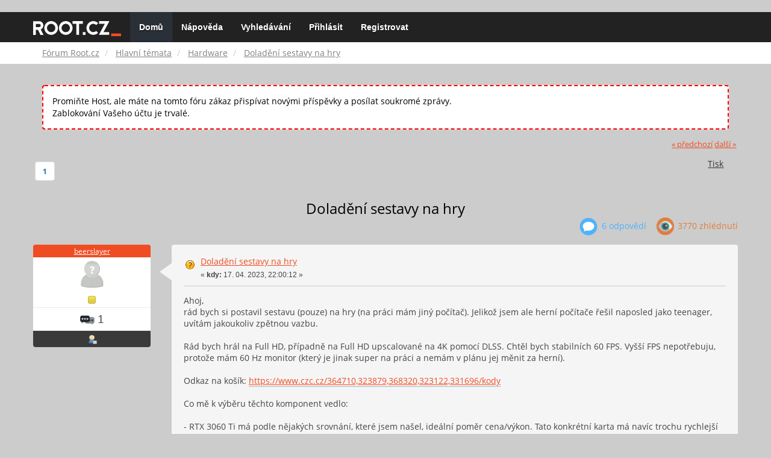

--- FILE ---
content_type: text/html; charset=UTF-8
request_url: https://forum.root.cz/index.php?topic=27507.msg387133
body_size: 10100
content:
<!DOCTYPE html>
<html id="css" xmlns="http://www.w3.org/1999/xhtml">
<head>
    <link rel="stylesheet" type="text/css" href="https://fonts.googleapis.com/css?family=Open+Sans:400,700">
	<link rel="stylesheet" type="text/css" href="/Themes/root-reseller/css/bootstrap.css" />
	<link rel="stylesheet" type="text/css" href="/Themes/root-reseller/css/reseller.css?version=2" />
	<link rel="stylesheet" type="text/css" href="/Themes/root-reseller/css/index.css?fin20" />
	<link rel="stylesheet" type="text/css" href="/Themes/default/css/webkit.css" />
	<link rel="apple-touch-icon" sizes="57x57" href="//i.iinfo.cz/r/favicon/apple-icon-57x57.png">
	<link rel="apple-touch-icon" sizes="60x60" href="//i.iinfo.cz/r/favicon/apple-icon-60x60.png">
	<link rel="apple-touch-icon" sizes="72x72" href="//i.iinfo.cz/r/favicon/apple-icon-72x72.png">
	<link rel="apple-touch-icon" sizes="76x76" href="//i.iinfo.cz/r/favicon/apple-icon-76x76.png">
	<link rel="apple-touch-icon" sizes="114x114" href="//i.iinfo.cz/r/favicon/apple-icon-114x114.png">
	<link rel="apple-touch-icon" sizes="120x120" href="//i.iinfo.cz/r/favicon/apple-icon-120x120.png">
	<link rel="apple-touch-icon" sizes="144x144" href="//i.iinfo.cz/r/favicon/apple-icon-144x144.png">
	<link rel="apple-touch-icon" sizes="152x152" href="//i.iinfo.cz/r/favicon/apple-icon-152x152.png">
	<link rel="apple-touch-icon" sizes="180x180" href="//i.iinfo.cz/r/favicon/apple-icon-180x180.png">
	<link rel="icon" type="image/png" sizes="192x192" href="//i.iinfo.cz/r/favicon/android-icon-192x192.png">
	<link rel="icon" type="image/png" sizes="32x32" href="//i.iinfo.cz/r/favicon/favicon-32x32.png">
	<link rel="icon" type="image/png" sizes="96x96" href="//i.iinfo.cz/r/favicon/favicon-96x96.png">
	<link rel="icon" type="image/png" sizes="16x16" href="//i.iinfo.cz/r/favicon/favicon-16x16.png">
	<link rel="icon" type="image/x-icon" href="//i.iinfo.cz/r/favicon/favicon.ico">
	<link rel="manifest" href="/manifest.json">
	<meta name="msapplication-TileColor" content="#000000">
	<meta name="msapplication-TileImage" content="//i.iinfo.cz/r/favicon/ms-icon-144x144.png">
	<meta name="theme-color" content="#000000"><script type="text/javascript" src="/Themes/default/scripts/postscribe.min.js"></script>
<script type="text/javascript" src="https://www.root.cz/sas.js?client=forum&loadingLocation=head"></script>

	<script type="text/javascript" src="//ajax.googleapis.com/ajax/libs/jquery/2.1.1/jquery.min.js"></script>
	<script type="text/javascript" src="/Themes/root-reseller/scripts/bootstrap.min.js"></script>
	<script type="text/javascript">
	$(document).ready(function(){
		$("input[type=button]").attr("class", "btn btn-default btn-sm");
		$(".button_submit").attr("class", "btn btn-primary btn-sm");
		$("#advanced_search input[type='text'], #search_term_input input[type='text']").removeAttr("size");
		$(".table_grid").attr("class", "table table-striped");
		$("img[alt='Nové'], img.new_posts").replaceWith("<span class='label label-warning'>Nové</span>");
		$("#profile_success").removeAttr("id").removeClass("windowbg").addClass("alert alert-success");
		$("#profile_error").removeAttr("id").removeClass("windowbg").addClass("alert alert-danger");
	});
	</script>
	<script type="text/javascript" src="/Themes/default/scripts/script.js?fin20"></script>
	<script type="text/javascript" src="/Themes/root-reseller/scripts/theme.js?fin20"></script>
	<script type="text/javascript"><!-- // --><![CDATA[
		var smf_theme_url = "/Themes/root-reseller";
		var smf_default_theme_url = "/Themes/default";
		var smf_images_url = "/Themes/root-reseller/images";
		var smf_scripturl = "https://forum.root.cz/index.php?sid-forum=mp615p0ihq83onqrc230esjb12&amp;";
		var smf_iso_case_folding = false;
		var smf_charset = "UTF-8";
		var ajax_notification_text = "Nahrávám...";
		var ajax_notification_cancel_text = "Storno";
	// ]]></script>
	<meta name="viewport" content="width=device-width, initial-scale=1" />
	<meta http-equiv="Content-Type" content="text/html; charset=UTF-8" />
	<meta name="description" content="Doladění sestavy na hry" />
	<title>Doladění sestavy na hry</title>
	<meta name="robots" content="noindex" />
	<link rel="canonical" href="https://forum.root.cz/index.php?topic=27507.0" />
	<link rel="help" href="https://forum.root.cz/index.php?sid-forum=mp615p0ihq83onqrc230esjb12&amp;action=help" />
	<link rel="search" href="https://forum.root.cz/index.php?sid-forum=mp615p0ihq83onqrc230esjb12&amp;action=search" />
	<link rel="contents" href="https://forum.root.cz/index.php?sid-forum=mp615p0ihq83onqrc230esjb12&amp;" />
	<link rel="alternate" type="application/rss+xml" title="Fórum Root.cz - RSS" href="https://forum.root.cz/index.php?sid-forum=mp615p0ihq83onqrc230esjb12&amp;type=rss;action=.xml" />
	<link rel="prev" href="https://forum.root.cz/index.php?sid-forum=mp615p0ihq83onqrc230esjb12&amp;topic=27507.0;prev_next=prev" />
	<link rel="next" href="https://forum.root.cz/index.php?sid-forum=mp615p0ihq83onqrc230esjb12&amp;topic=27507.0;prev_next=next" />
	<link rel="index" href="https://forum.root.cz/index.php?sid-forum=mp615p0ihq83onqrc230esjb12&amp;board=13.0" />
	<link rel="stylesheet" type="text/css" href="/Themes/iinfo-resources/css/ads.css" />
	<link rel="stylesheet" type="text/css" href="/Themes/root-reseller/css/ads-local.css" />
	<link rel="stylesheet" type="text/css" href="/Themes/iinfo-resources/css/companyLinks.css" />
	<script type="text/javascript">
		var _ga_account = "UA-4864776-1";
		var _ga_domain = "root.cz";
	</script>
	<script type="text/javascript" src="/Themes/iinfo-resources/scripts/ga.js"></script>
<script src="//assets.adobedtm.com/e949270ea86e/23cf3f1c72ea/launch-964903bcf91a.min.js" async></script>
</head>
<body>

	<div class="design-page__content">
<div class="adLeaderboard"><div data-advert-position-name="leaderboard"></div></div>
<nav class="navbar navbar-default navbar-static-top" role="navigation">
	<div class="container">
		<div class="row">
			<div class="navbar-header">
				<button type="button" class="navbar-toggle" data-toggle="collapse" data-target="#bs-example-navbar-collapse-1">
					<span class="sr-only">Toggle navigation</span>
					<span class="icon-bar"></span>
					<span class="icon-bar"></span>
					<span class="icon-bar"></span>
				</button>
				<a class="navbar-brand" href="//www.root.cz/"><img src="/Themes/root-reseller/images/root_logo.svg" width="146" height="25"><span class="sr-only">Fórum Root.cz</span></a>
			</div>
			<div class="collapse navbar-collapse" id="bs-example-navbar-collapse-1">
				<ul class="nav navbar-nav">
				<li id="button_home" class="active ">
					<a href="https://forum.root.cz/index.php?sid-forum=mp615p0ihq83onqrc230esjb12&amp;">
						Domů
						
					</a>
				</li>
				<li id="button_help" class="">
					<a href="https://forum.root.cz/index.php?sid-forum=mp615p0ihq83onqrc230esjb12&amp;action=help">
						Nápověda
						
					</a>
				</li>
				<li id="button_search" class="">
					<a href="https://forum.root.cz/index.php?sid-forum=mp615p0ihq83onqrc230esjb12&amp;action=search">
						Vyhledávání
						
					</a>
				</li>
				<li id="button_login" class="">
					<a href="https://forum.root.cz/index.php?sid-forum=mp615p0ihq83onqrc230esjb12&amp;action=login">
						Přihlásit
						
					</a>
				</li>
				<li id="button_register" class="">
					<a href="https://www.root.cz/registrace/?refUrl=https%3A%2F%2Fforum.root.cz%2Findex.php%3Faction%3Dlogin">
						Registrovat
						
					</a>
				</li>
				</ul>
			</div>
		</div>
	</div>
</nav>
	<div class="navigate_section">
		<div class="container">
			<div class="row">
				<ol class="breadcrumb">
					<li>
						<a href="https://forum.root.cz/index.php?sid-forum=mp615p0ihq83onqrc230esjb12&amp;"><span>Fórum Root.cz</span></a>
					</li>
					<li>
						<a href="https://forum.root.cz/index.php?sid-forum=mp615p0ihq83onqrc230esjb12&amp;#c1"><span>Hlavní témata</span></a>
					</li>
					<li>
						<a href="https://forum.root.cz/index.php?sid-forum=mp615p0ihq83onqrc230esjb12&amp;board=13.0"><span>Hardware</span></a>
					</li>
					<li class="active">
						<a href="https://forum.root.cz/index.php?sid-forum=mp615p0ihq83onqrc230esjb12&amp;topic=27507.0"><span>Doladění sestavy na hry</span></a>
					</li>
				</ol>
			</div>
		</div>
	</div>
<div class="container">
	<div class="row">
		<div id="main_content_section">
				<div class="windowbg alert" style="margin: 2ex; padding: 2ex; border: 2px dashed red;">
					Promiňte Host, ale máte na tomto fóru zákaz přispívat novými příspěvky a posílat soukromé zprávy.
					<div>Zablokování Vašeho účtu je trvalé.</div>
				</div>
			<a id="top"></a>
			<a id="msg387046"></a>
			<div class="pagesection">
				<div class="nextlinks"><a href="https://forum.root.cz/index.php?sid-forum=mp615p0ihq83onqrc230esjb12&amp;topic=27507.0;prev_next=prev#new">&laquo; předchozí</a> <a href="https://forum.root.cz/index.php?sid-forum=mp615p0ihq83onqrc230esjb12&amp;topic=27507.0;prev_next=next#new">další &raquo;</a></div>
		<div class="btn-group navbar-right">
			<button type="button" class="btn btn-success dropdown-toggle" data-toggle="dropdown">
    			+
  			</button>
			<ul class="dropdown-menu" role="menu">
				<li><a class="button_strip_print" href="https://forum.root.cz/index.php?sid-forum=mp615p0ihq83onqrc230esjb12&amp;action=printpage;topic=27507.0" rel="new_win nofollow"><span class="last">Tisk</span></a></li>
			</ul>
		</div>
				<div class="pagelinks floatleft">Stran: [<strong>1</strong>] </div>
			</div>
			<div id="forumposts">
				<div class="display-info">
					<h1>
						Doladění sestavy na hry
					</h1>
					<ul class="reset info navbar-right">
						<li class="replies"><img src="/Themes/root-reseller/images/messages.png" /> 6 Odpovědí</li>
						<li class="views"><img src="/Themes/root-reseller/images/views.png" /> 3770 Zhlédnutí</li>
					</ul>
				</div>
				<form action="https://forum.root.cz/index.php?sid-forum=mp615p0ihq83onqrc230esjb12&amp;action=quickmod2;topic=27507.0" method="post" accept-charset="UTF-8" name="quickModForm" id="quickModForm" style="margin: 0;" onsubmit="return oQuickModify.bInEditMode ? oQuickModify.modifySave('4e53836f59f3e13c174ba3739effc1e2', 'svde3e505') : false">
				<div class="body_message">
					<div class="post_wrapper">
						<div class="poster col-md-2">
							<h4>
								<a href="https://forum.root.cz/index.php?sid-forum=mp615p0ihq83onqrc230esjb12&amp;action=profile;u=7343" title="Zobraz profil uživatele beerslayer">beerslayer</a>
							</h4>
							<ul class="reset smalltext" id="msg_387046_extra_info">
							<li class="avatar">
								<a href="https://forum.root.cz/index.php?sid-forum=mp615p0ihq83onqrc230esjb12&amp;action=profile;u=7343">
									<img src="/Themes/root-reseller/images/noavatar.png" />
								</a>
							</li>
								<li class="stars"><img src="/Themes/root-reseller/images/star.gif" alt="*" /></li>
								<li class="postcount"><img src="/Themes/root-reseller/images/postcount.png" /> 1</li>
								<li class="profile">
									<ul>
										<li><a href="https://forum.root.cz/index.php?sid-forum=mp615p0ihq83onqrc230esjb12&amp;action=profile;u=7343"><img src="/Themes/root-reseller/images/icons/profile_sm.gif" alt="Zobrazit profil" title="Zobrazit profil" /></a></li>
									</ul>
								</li>
							</ul>
						</div>
						<div class="col-md-10">
							<div class="body_content">
								<span class="arrow-left"></span>
								<div class="postarea">
										</ul>
										<div class="keyinfo">
											<div class="messageicon">
												<img src="/Themes/root-reseller/images/post/question.gif" alt="" />
											</div>
											<h5 id="subject_387046">
												<a href="https://forum.root.cz/index.php?sid-forum=mp615p0ihq83onqrc230esjb12&amp;topic=27507.msg387046#msg387046" rel="nofollow">Doladění sestavy na hry</a>
											</h5>
											<div class="smalltext">&#171; <strong> kdy:</strong> 17. 04. 2023, 22:00:12 &#187;</div>
											<div id="msg_387046_quick_mod"></div>
										</div>
									<div class="post">
										<div class="inner" id="msg_387046">Ahoj,<br />rád bych si postavil sestavu (pouze) na hry (na práci mám jiný počítač). Jelikož jsem ale herní počítače řešil naposled jako teenager, uvítám jakoukoliv zpětnou vazbu.<br /><br />Rád bych hrál na Full HD, případně na Full HD upscalované na 4K pomocí DLSS. Chtěl bych stabilních 60 FPS. Vyšší FPS nepotřebuju, protože mám 60 Hz monitor (který je jinak super na práci a nemám v plánu jej měnit za herní).<br /><br />Odkaz na košík: <a href="https://www.czc.cz/364710,323879,368320,323122,331696/kody" rel="nofollow" class="bbc_link" target="_blank">https://www.czc.cz/364710,323879,368320,323122,331696/kody</a><br /><br />Co mě k výběru těchto komponent vedlo:<br /><br />- RTX 3060 Ti má podle nějakých srovnání, které jsem našel, ideální poměr cena/výkon. Tato konkrétní karta má navíc trochu rychlejší paměti (19 GB/s vs. obvyklých 15 GB/s).<br />- Ryzen 5700G by měl mít údajně výkon přiměřený té grafické kartě (na straně CPU ani GPU by tak neměl vznikat bottleneck).<br />- RAM: 32 GB jsem zvolil proto, že cenový rozdíl není velký ale předpokládám, že by stačilo i 16 GB.<br />- Windows v košíku záměrně chybí. Plánuju koupit druhotnou licenci, které CZC je neprodává.<br /><br />V čem se absolutně nevyznám, jsou motherboardy, zdroje a bedny. U motherboardu bych uvítal WiFi. U bedny co nejmenší fyzické rozměry. RGB podsvícení nechci, dovnitř taky vidět nepotřebuju.<br /><br />Předem díky za jakékoli tipy.</div>
									</div>
								</div>
								<div class="moderatorbar">
									<div class="smalltext modified" id="modified_387046">
									</div>
									<div class="smalltext reportlinks">
										<img src="/Themes/root-reseller/images/ip.gif" alt="" />
										IP zaznamenána
									</div>
								</div>
							</div>
						</div>
					</div>
				</div>
				<hr  /><a id="adMsgAfterFirst"></a>
<div class="body_message--ad body_message">
	<div class="post_wrapper">
		<div class="poster col-md-2">
			<h4>
				<a href="//www.root.cz">Reklama</a>
			</h4>
			<ul class="reset smalltext">
				<li class="avatar">
					<img src="/Themes/root-reseller/images/noavatar.png" />
				</li>
				<li class="stars">
					<img alt="*" src="/Themes/root-reseller/images/star.gif">
					<img alt="*" src="/Themes/root-reseller/images/star.gif">
					<img alt="*" src="/Themes/root-reseller/images/star.gif">
					<img alt="*" src="/Themes/root-reseller/images/star.gif">
					<img alt="*" src="/Themes/root-reseller/images/star.gif">
				</li>
				<li class="profile">
					<ul>
						<li>
							<img alt="" src="/Themes/root-reseller/images/icons/profile_sm.gif">
						</li>
						<li>
							<img alt="" src="/Themes/root-reseller/images/email_sm.gif">
						</li>
					</ul>
				</li>
			</ul>
		</div>
		<div class="col-md-10">
			<div class="body_content">
				<span class="arrow-left"></span>
				<div class="postarea">
					<div class="post">
						<div class="centertext">
							<div data-advert-position-name="rectangle"></div>
						</div>
					</div>
				</div>
			</div>
		</div>
	</div>
</div>
<hr />

				<a id="msg387051"></a>
				<div class="body_message">
					<div class="post_wrapper">
						<div class="poster col-md-2">
							<h4>
								<a href="https://forum.root.cz/index.php?sid-forum=mp615p0ihq83onqrc230esjb12&amp;action=profile;u=3947" title="Zobraz profil uživatele Karmelos">Karmelos</a>
							</h4>
							<ul class="reset smalltext" id="msg_387051_extra_info">
							<li class="avatar">
								<a href="https://forum.root.cz/index.php?sid-forum=mp615p0ihq83onqrc230esjb12&amp;action=profile;u=3947">
									<img class="avatar" src="http://img-new.mimibazar.cz/h/bc/i/8.gif" width="65" height="65" alt="" />
								</a>
							</li>
								<li class="stars"><img src="/Themes/root-reseller/images/star.gif" alt="*" /><img src="/Themes/root-reseller/images/star.gif" alt="*" /><img src="/Themes/root-reseller/images/star.gif" alt="*" /><img src="/Themes/root-reseller/images/star.gif" alt="*" /><img src="/Themes/root-reseller/images/star.gif" alt="*" /></li>
								<li class="postcount"><img src="/Themes/root-reseller/images/postcount.png" /> 1 256</li>
								<li class="profile">
									<ul>
										<li><a href="https://forum.root.cz/index.php?sid-forum=mp615p0ihq83onqrc230esjb12&amp;action=profile;u=3947"><img src="/Themes/root-reseller/images/icons/profile_sm.gif" alt="Zobrazit profil" title="Zobrazit profil" /></a></li>
									</ul>
								</li>
							</ul>
						</div>
						<div class="col-md-10">
							<div class="body_content">
								<span class="arrow-left"></span>
								<div class="postarea">
										</ul>
										<div class="keyinfo">
											<div class="messageicon">
												<img src="/Themes/root-reseller/images/post/xx.gif" alt="" />
											</div>
											<h5 id="subject_387051">
												<a href="https://forum.root.cz/index.php?sid-forum=mp615p0ihq83onqrc230esjb12&amp;topic=27507.msg387051#msg387051" rel="nofollow">Re:Doladění sestavy na hry</a>
											</h5>
											<div class="smalltext">&#171; <strong>Odpověď #1 kdy:</strong> 18. 04. 2023, 00:41:21 &#187;</div>
											<div id="msg_387051_quick_mod"></div>
										</div>
									<div class="post">
										<div class="inner" id="msg_387051">V lednu jsem dělal podobný upgrade - stejná deska ale procesor jsem vzal 5700X, g je IMHO zbytečný grafiku nepotřebujete. Paměti 32 ale v kitu 2x16. Asi bych doporučil dokoupit chladič - já vzal silentium spartan 5 max. Akorát k tomu mám jen starou nvidii GTX 1080. Na full HD je to i tak ok. To vaše bude tedy podle mě výkonově v pohodě. Krabici nějakou tichou, já mám fractal define r4 Zdroj bych vybral podle grafiky + 150w navíc na procesor, disky a rezervu... WiFi bych osobně na hraní nechtěl.</div>
									</div>
								</div>
								<div class="moderatorbar">
									<div class="smalltext modified" id="modified_387051">
									</div>
									<div class="smalltext reportlinks">
										<img src="/Themes/root-reseller/images/ip.gif" alt="" />
										IP zaznamenána
									</div>
									<div class="signature" id="msg_387051_signature">Gréta je nejlepší.</div>
								</div>
							</div>
						</div>
					</div>
				</div>
				<hr  />
				<a id="msg387052"></a>
				<div class="body_message">
					<div class="post_wrapper">
						<div class="poster col-md-2">
							<h4>
								<a href="https://forum.root.cz/index.php?sid-forum=mp615p0ihq83onqrc230esjb12&amp;action=profile;u=4113" title="Zobraz profil uživatele alex6bbc">alex6bbc</a>
							</h4>
							<ul class="reset smalltext" id="msg_387052_extra_info">
							<li class="avatar">
								<a href="https://forum.root.cz/index.php?sid-forum=mp615p0ihq83onqrc230esjb12&amp;action=profile;u=4113">
									<img src="/Themes/root-reseller/images/noavatar.png" />
								</a>
							</li>
								<li class="stars"><img src="/Themes/root-reseller/images/star.gif" alt="*" /><img src="/Themes/root-reseller/images/star.gif" alt="*" /><img src="/Themes/root-reseller/images/star.gif" alt="*" /><img src="/Themes/root-reseller/images/star.gif" alt="*" /><img src="/Themes/root-reseller/images/star.gif" alt="*" /></li>
								<li class="postcount"><img src="/Themes/root-reseller/images/postcount.png" /> 1 768</li>
								<li class="profile">
									<ul>
										<li><a href="https://forum.root.cz/index.php?sid-forum=mp615p0ihq83onqrc230esjb12&amp;action=profile;u=4113"><img src="/Themes/root-reseller/images/icons/profile_sm.gif" alt="Zobrazit profil" title="Zobrazit profil" /></a></li>
									</ul>
								</li>
							</ul>
						</div>
						<div class="col-md-10">
							<div class="body_content">
								<span class="arrow-left"></span>
								<div class="postarea">
										</ul>
										<div class="keyinfo">
											<div class="messageicon">
												<img src="/Themes/root-reseller/images/post/xx.gif" alt="" />
											</div>
											<h5 id="subject_387052">
												<a href="https://forum.root.cz/index.php?sid-forum=mp615p0ihq83onqrc230esjb12&amp;topic=27507.msg387052#msg387052" rel="nofollow">Re:Doladění sestavy na hry</a>
											</h5>
											<div class="smalltext">&#171; <strong>Odpověď #2 kdy:</strong> 18. 04. 2023, 05:32:10 &#187;</div>
											<div id="msg_387052_quick_mod"></div>
										</div>
									<div class="post">
										<div class="inner" id="msg_387052">podobnou konfiguraci si stavel kluk pred 2 lety, akorat cpu tehdy bylo amd ryzen 3700x.<br />vsecko je vec rozpoctu.</div>
									</div>
								</div>
								<div class="moderatorbar">
									<div class="smalltext modified" id="modified_387052">
									</div>
									<div class="smalltext reportlinks">
										<img src="/Themes/root-reseller/images/ip.gif" alt="" />
										IP zaznamenána
									</div>
								</div>
							</div>
						</div>
					</div>
				</div>
				<hr  />
				<a id="msg387130"></a>
				<div class="body_message">
					<div class="post_wrapper">
						<div class="poster col-md-2">
							<h4>
								<a href="https://forum.root.cz/index.php?sid-forum=mp615p0ihq83onqrc230esjb12&amp;action=profile;u=7351" title="Zobraz profil uživatele Tomáš Vála">Tomáš Vála</a>
							</h4>
							<ul class="reset smalltext" id="msg_387130_extra_info">
							<li class="avatar">
								<a href="https://forum.root.cz/index.php?sid-forum=mp615p0ihq83onqrc230esjb12&amp;action=profile;u=7351">
									<img src="/Themes/root-reseller/images/noavatar.png" />
								</a>
							</li>
								<li class="stars"><img src="/Themes/root-reseller/images/star.gif" alt="*" /></li>
								<li class="postcount"><img src="/Themes/root-reseller/images/postcount.png" /> 16</li>
								<li class="profile">
									<ul>
										<li><a href="https://forum.root.cz/index.php?sid-forum=mp615p0ihq83onqrc230esjb12&amp;action=profile;u=7351"><img src="/Themes/root-reseller/images/icons/profile_sm.gif" alt="Zobrazit profil" title="Zobrazit profil" /></a></li>
									</ul>
								</li>
							</ul>
						</div>
						<div class="col-md-10">
							<div class="body_content">
								<span class="arrow-left"></span>
								<div class="postarea">
										</ul>
										<div class="keyinfo">
											<div class="messageicon">
												<img src="/Themes/root-reseller/images/post/xx.gif" alt="" />
											</div>
											<h5 id="subject_387130">
												<a href="https://forum.root.cz/index.php?sid-forum=mp615p0ihq83onqrc230esjb12&amp;topic=27507.msg387130#msg387130" rel="nofollow">Re:Doladění sestavy na hry</a>
											</h5>
											<div class="smalltext">&#171; <strong>Odpověď #3 kdy:</strong> 19. 04. 2023, 21:31:43 &#187;</div>
											<div id="msg_387130_quick_mod"></div>
										</div>
									<div class="post">
										<div class="inner" id="msg_387130">Ten CPU s G na konci mi do sestavy se samostatnou GPU nehraje. Je to APU a kvůli přítomnosti GPU části je osekaný na CPU části. Takže podporuje nižší PCIe (Gen 3.0 místo 4.0) a disponuje poloviční L3 cache (16 MB místo 32 MB). Tím pádem i zvolené NVMe SSD poběží na PCIe Gen 3.0 i když podporuje Gen 4.0. Grafika to samé. Takže CPU bych volil ve variantě bez G.</div>
									</div>
								</div>
								<div class="moderatorbar">
									<div class="smalltext modified" id="modified_387130">
									</div>
									<div class="smalltext reportlinks">
										<img src="/Themes/root-reseller/images/ip.gif" alt="" />
										IP zaznamenána
									</div>
								</div>
							</div>
						</div>
					</div>
				</div>
				<hr  />
				<a id="msg387133"></a><a id="new"></a>
				<div class="body_message">
					<div class="post_wrapper">
						<div class="poster col-md-2">
							<h4>
								<a href="https://forum.root.cz/index.php?sid-forum=mp615p0ihq83onqrc230esjb12&amp;action=profile;u=3204" title="Zobraz profil uživatele Cikáda">Cikáda</a>
							</h4>
							<ul class="reset smalltext" id="msg_387133_extra_info">
							<li class="avatar">
								<a href="https://forum.root.cz/index.php?sid-forum=mp615p0ihq83onqrc230esjb12&amp;action=profile;u=3204">
									<img src="/Themes/root-reseller/images/noavatar.png" />
								</a>
							</li>
								<li class="stars"><img src="/Themes/root-reseller/images/star.gif" alt="*" /><img src="/Themes/root-reseller/images/star.gif" alt="*" /><img src="/Themes/root-reseller/images/star.gif" alt="*" /><img src="/Themes/root-reseller/images/star.gif" alt="*" /><img src="/Themes/root-reseller/images/star.gif" alt="*" /></li>
								<li class="postcount"><img src="/Themes/root-reseller/images/postcount.png" /> 810</li>
								<li class="profile">
									<ul>
										<li><a href="https://forum.root.cz/index.php?sid-forum=mp615p0ihq83onqrc230esjb12&amp;action=profile;u=3204"><img src="/Themes/root-reseller/images/icons/profile_sm.gif" alt="Zobrazit profil" title="Zobrazit profil" /></a></li>
									</ul>
								</li>
							</ul>
						</div>
						<div class="col-md-10">
							<div class="body_content">
								<span class="arrow-left"></span>
								<div class="postarea">
										</ul>
										<div class="keyinfo">
											<div class="messageicon">
												<img src="/Themes/root-reseller/images/post/xx.gif" alt="" />
											</div>
											<h5 id="subject_387133">
												<a href="https://forum.root.cz/index.php?sid-forum=mp615p0ihq83onqrc230esjb12&amp;topic=27507.msg387133#msg387133" rel="nofollow">Re:Doladění sestavy na hry</a>
											</h5>
											<div class="smalltext">&#171; <strong>Odpověď #4 kdy:</strong> 19. 04. 2023, 22:40:16 &#187;</div>
											<div id="msg_387133_quick_mod"></div>
										</div>
									<div class="post">
										<div class="inner" id="msg_387133">Už to píšu podruhé, protože fórum na rootu je stále rozbité. <img src="http://forum.root.cz/Smileys/default/sad.gif" alt="&#58;&#40;" title="Smutek" class="smiley" /><br /><br />Jak psal Tomáš přede mnou, také bych volil ne-APU procesor. Dokonce bych zvážil postavit to celé na AM5. Vyjde to sice o kousek dráž, ale ne o moc a výkon bude v základu lepší, stejně jako možnost upgradu do budoucna (na AM4 zbývá jen 5800X3D). Naopak přibalený chladič je v pohodě, tam kupovat další je imho zbytečné a ušetřit se dá kdyžtak na RAM (imo 16 GB na hry stačí).<br /><br />Osobně bych ale místo té GeForce zvolil Radeon 6700 XT; výkon vycházel +/- stejně, ale má o kus větší paměť a Radeony jsou známé tím, že lépe zrají.<br /><br />Něco jsem v rychlosti nastřelil tady – <a href="https://www.czc.cz/371155,364666,357355,350433,331696/kody" rel="nofollow" class="bbc_link" target="_blank">https://www.czc.cz/371155,364666,357355,350433,331696/kody</a> Vychází to o kousek dráž, ale na hraní mi to přijde lepší.<br /><br />Mimochodem, 1 TB disk se dneska zaplní opravdu rychle... <img src="http://forum.root.cz/Smileys/default/smiley.gif" alt="&#58;&#41;" title="Úsměv" class="smiley" /></div>
									</div>
								</div>
								<div class="moderatorbar">
									<div class="smalltext modified" id="modified_387133">
									</div>
									<div class="smalltext reportlinks">
										<img src="/Themes/root-reseller/images/ip.gif" alt="" />
										IP zaznamenána
									</div>
								</div>
							</div>
						</div>
					</div>
				</div>
				<hr  /><a id="adMsgAfterFourth"></a>
<div class="body_message--ad body_message">
	<div class="post_wrapper">
		<div class="poster col-md-2">
			<h4>
				<a href="//www.root.cz">Reklama</a>
			</h4>
			<ul class="reset smalltext">
				<li class="avatar">
					<img src="/Themes/root-reseller/images/noavatar.png" />
				</li>
				<li class="stars">
					<img alt="*" src="/Themes/root-reseller/images/star.gif">
					<img alt="*" src="/Themes/root-reseller/images/star.gif">
					<img alt="*" src="/Themes/root-reseller/images/star.gif">
					<img alt="*" src="/Themes/root-reseller/images/star.gif">
					<img alt="*" src="/Themes/root-reseller/images/star.gif">
				</li>
				<li class="profile">
					<ul>
						<li>
							<img alt="" src="/Themes/root-reseller/images/icons/profile_sm.gif">
						</li>
						<li>
							<img alt="" src="/Themes/root-reseller/images/email_sm.gif">
						</li>
					</ul>
				</li>
			</ul>
		</div>
		<div class="col-md-10">
			<div class="body_content">
				<span class="arrow-left"></span>
				<div class="postarea">
					<div class="post">
						<div class="centertext">
							<div class="adsense-box" id="as-forum2">
								<div data-advert-position-name="vrchni-square-banner"></div>
							</div>
						</div>
					</div>
				</div>
			</div>
		</div>
	</div>
</div>
<hr />

				<a id="msg387139"></a>
				<div class="body_message">
					<div class="post_wrapper">
						<div class="poster col-md-2">
							<h4>
								<a href="https://forum.root.cz/index.php?sid-forum=mp615p0ihq83onqrc230esjb12&amp;action=profile;u=3947" title="Zobraz profil uživatele Karmelos">Karmelos</a>
							</h4>
							<ul class="reset smalltext" id="msg_387139_extra_info">
							<li class="avatar">
								<a href="https://forum.root.cz/index.php?sid-forum=mp615p0ihq83onqrc230esjb12&amp;action=profile;u=3947">
									<img class="avatar" src="http://img-new.mimibazar.cz/h/bc/i/8.gif" width="65" height="65" alt="" />
								</a>
							</li>
								<li class="stars"><img src="/Themes/root-reseller/images/star.gif" alt="*" /><img src="/Themes/root-reseller/images/star.gif" alt="*" /><img src="/Themes/root-reseller/images/star.gif" alt="*" /><img src="/Themes/root-reseller/images/star.gif" alt="*" /><img src="/Themes/root-reseller/images/star.gif" alt="*" /></li>
								<li class="postcount"><img src="/Themes/root-reseller/images/postcount.png" /> 1 256</li>
								<li class="profile">
									<ul>
										<li><a href="https://forum.root.cz/index.php?sid-forum=mp615p0ihq83onqrc230esjb12&amp;action=profile;u=3947"><img src="/Themes/root-reseller/images/icons/profile_sm.gif" alt="Zobrazit profil" title="Zobrazit profil" /></a></li>
									</ul>
								</li>
							</ul>
						</div>
						<div class="col-md-10">
							<div class="body_content">
								<span class="arrow-left"></span>
								<div class="postarea">
										</ul>
										<div class="keyinfo">
											<div class="messageicon">
												<img src="/Themes/root-reseller/images/post/xx.gif" alt="" />
											</div>
											<h5 id="subject_387139">
												<a href="https://forum.root.cz/index.php?sid-forum=mp615p0ihq83onqrc230esjb12&amp;topic=27507.msg387139#msg387139" rel="nofollow">Re:Doladění sestavy na hry</a>
											</h5>
											<div class="smalltext">&#171; <strong>Odpověď #5 kdy:</strong> 20. 04. 2023, 07:26:56 &#187;</div>
											<div id="msg_387139_quick_mod"></div>
										</div>
									<div class="post">
										<div class="inner" id="msg_387139"><div class="quoteheader"><div class="topslice_quote"><a href="https://forum.root.cz/index.php?sid-forum=mp615p0ihq83onqrc230esjb12&amp;topic=27507.msg387133#msg387133">Citace: Cikáda &nbsp;19. 04. 2023, 22:40:16</a></div></div><blockquote class="bbc_standard_quote">...<br />Něco jsem v rychlosti nastřelil tady – <a href="https://www.czc.cz/371155,364666,357355,350433,331696/kody" rel="nofollow" class="bbc_link" target="_blank">https://www.czc.cz/371155,364666,357355,350433,331696/kody</a> Vychází to o kousek dráž, ale na hraní mi to přijde lepší.<br /><br />Mimochodem, 1 TB disk se dneska zaplní opravdu rychle... <img src="http://forum.root.cz/Smileys/default/smiley.gif" alt="&#58;&#41;" title="Úsměv" class="smiley" /><br />...<br /></blockquote><div class="quotefooter"><div class="botslice_quote"></div></div>Tohle je dobrá sestava, dneska bych asi šel do ní. Ale určitě bych vzal aspoň těch 2x16 (32GB) ram, paměti není nikdy dost. <br />A souhlas 1TB zaplní pár áčkových her (á ~20-100GB) jako nic...</div>
									</div>
								</div>
								<div class="moderatorbar">
									<div class="smalltext modified" id="modified_387139">
									</div>
									<div class="smalltext reportlinks">
										<img src="/Themes/root-reseller/images/ip.gif" alt="" />
										IP zaznamenána
									</div>
									<div class="signature" id="msg_387139_signature">Gréta je nejlepší.</div>
								</div>
							</div>
						</div>
					</div>
				</div>
				<hr  />
				<a id="msg387144"></a>
				<div class="body_message">
					<div class="post_wrapper">
						<div class="poster col-md-2">
							<h4>
								<a href="https://forum.root.cz/index.php?sid-forum=mp615p0ihq83onqrc230esjb12&amp;action=profile;u=7339" title="Zobraz profil uživatele jjrsk">jjrsk</a>
							</h4>
							<ul class="reset smalltext" id="msg_387144_extra_info">
							<li class="avatar">
								<a href="https://forum.root.cz/index.php?sid-forum=mp615p0ihq83onqrc230esjb12&amp;action=profile;u=7339">
									<img src="/Themes/root-reseller/images/noavatar.png" />
								</a>
							</li>
								<li class="stars"><img src="/Themes/root-reseller/images/star.gif" alt="*" /><img src="/Themes/root-reseller/images/star.gif" alt="*" /><img src="/Themes/root-reseller/images/star.gif" alt="*" /><img src="/Themes/root-reseller/images/star.gif" alt="*" /><img src="/Themes/root-reseller/images/star.gif" alt="*" /></li>
								<li class="postcount"><img src="/Themes/root-reseller/images/postcount.png" /> 875</li>
								<li class="profile">
									<ul>
										<li><a href="https://forum.root.cz/index.php?sid-forum=mp615p0ihq83onqrc230esjb12&amp;action=profile;u=7339"><img src="/Themes/root-reseller/images/icons/profile_sm.gif" alt="Zobrazit profil" title="Zobrazit profil" /></a></li>
									</ul>
								</li>
							</ul>
						</div>
						<div class="col-md-10">
							<div class="body_content">
								<span class="arrow-left"></span>
								<div class="postarea">
										</ul>
										<div class="keyinfo">
											<div class="messageicon">
												<img src="/Themes/root-reseller/images/post/xx.gif" alt="" />
											</div>
											<h5 id="subject_387144">
												<a href="https://forum.root.cz/index.php?sid-forum=mp615p0ihq83onqrc230esjb12&amp;topic=27507.msg387144#msg387144" rel="nofollow">Re:Doladění sestavy na hry</a>
											</h5>
											<div class="smalltext">&#171; <strong>Odpověď #6 kdy:</strong> 20. 04. 2023, 08:33:03 &#187;</div>
											<div id="msg_387144_quick_mod"></div>
										</div>
									<div class="post">
										<div class="inner" id="msg_387144">16G ramky ti uz dnes staci nebude, minimum je tech 32, woknous se horko tezko zvladaji aktualizovat kdyz mas 8G (kancl stroje) a nektery gamesky si s klidem vemou 20+ (aniz by to tedy bylo nejak videt).<br /><br />1T na uloziste je fakt hodne malo, specielne na gamesy. Pocitej s tim, ze ti +- 100G zblajzne system a dneska ma gamesa (jedna) klidne 300G+.<br /><br />Pro predstavu ...<br />Atomic Heart - 80G<br />theHunter - Call of the Wild - 70G<br />Star Wars-The Old Republic - 50G<br /><br />A to nemam na disku zrovna zadny MMo. Tusim ze wow chce 150+ (ano, pri ty grafice co to ma). Dalsi takovi obrici jsou trebas DCS, Flight sims ...<br /><br />Desku vylosuj jakou chces, je to uplne jedno, proste si najdi takovou, co umi to co od ni chces, predevsim co do portu. Pokud chces wifi tak s wifi (ale to je na hrani opravdu hodne spatnej napad). IMO od desky chces aby mela 2x M.2 a aby oba fungovaly (bacha, na nekterych deskach je to zavisly na osazenym CPU). A kdyz tam das 2x 16G, tak aby mela jeste dalsi 2 volny sloty pro pripadny rozsireni.<br /><br />Co pak nechces urcite je malej case, merkni se, jakou ma ta grafarna (a cpu) spotrebu, a popremejslej nad tim, ze to vsechno budes muset nejak chladit. Chces case pokud mozno co nejvedsi jakej mas kam dat, s co nejvetsima vetrakam (120/140mm) aby to delalo co nejmensi kraval.<br /><br />BTW: Ati vs Nv ... za stejny prachy dostanes vicemene vykonostne totez, ale pokud hraci resej, ze neco nefunguje, jsou to vzdy majitele Ati, pohledej net.</div>
									</div>
								</div>
								<div class="moderatorbar">
									<div class="smalltext modified" id="modified_387144">
									</div>
									<div class="smalltext reportlinks">
										<img src="/Themes/root-reseller/images/ip.gif" alt="" />
										IP zaznamenána
									</div>
								</div>
							</div>
						</div>
					</div>
				</div>
				<hr  />
				</form>
			</div>
			<a id="lastPost"></a>
			<div class="pagesection">
				
		<div class="btn-group navbar-right">
			<button type="button" class="btn btn-success dropdown-toggle" data-toggle="dropdown">
    			+
  			</button>
			<ul class="dropdown-menu" role="menu">
				<li><a class="button_strip_print" href="https://forum.root.cz/index.php?sid-forum=mp615p0ihq83onqrc230esjb12&amp;action=printpage;topic=27507.0" rel="new_win nofollow"><span class="last">Tisk</span></a></li>
			</ul>
		</div>
				<div class="pagelinks floatleft">Stran: [<strong>1</strong>] </div>
				<div class="nextlinks_bottom"><a href="https://forum.root.cz/index.php?sid-forum=mp615p0ihq83onqrc230esjb12&amp;topic=27507.0;prev_next=prev#new">&laquo; předchozí</a> <a href="https://forum.root.cz/index.php?sid-forum=mp615p0ihq83onqrc230esjb12&amp;topic=27507.0;prev_next=next#new">další &raquo;</a></div>
			</div>
	<div class="navigate_section">
		<div class="container">
			<div class="row">
				<ol class="breadcrumb">
					<li>
						<a href="https://forum.root.cz/index.php?sid-forum=mp615p0ihq83onqrc230esjb12&amp;"><span>Fórum Root.cz</span></a>
					</li>
					<li>
						<a href="https://forum.root.cz/index.php?sid-forum=mp615p0ihq83onqrc230esjb12&amp;#c1"><span>Hlavní témata</span></a>
					</li>
					<li>
						<a href="https://forum.root.cz/index.php?sid-forum=mp615p0ihq83onqrc230esjb12&amp;board=13.0"><span>Hardware</span></a>
					</li>
					<li class="active">
						<a href="https://forum.root.cz/index.php?sid-forum=mp615p0ihq83onqrc230esjb12&amp;topic=27507.0"><span>Doladění sestavy na hry</span></a>
					</li>
				</ol>
			</div>
		</div>
	</div>
			<div id="moderationbuttons"></div>
			<div class="plainbox" id="display_jump_to">&nbsp;</div>
		<br class="clear" />
				<script type="text/javascript" src="/Themes/default/scripts/topic.js"></script>
				<script type="text/javascript"><!-- // --><![CDATA[
					var oQuickReply = new QuickReply({
						bDefaultCollapsed: true,
						iTopicId: 27507,
						iStart: 0,
						sScriptUrl: smf_scripturl,
						sImagesUrl: "/Themes/root-reseller/images",
						sContainerId: "quickReplyOptions",
						sImageId: "quickReplyExpand",
						sImageCollapsed: "collapse.gif",
						sImageExpanded: "expand.gif",
						sJumpAnchor: "quickreply"
					});
					if ('XMLHttpRequest' in window)
					{
						var oQuickModify = new QuickModify({
							sScriptUrl: smf_scripturl,
							bShowModify: true,
							iTopicId: 27507,
							sTemplateBodyEdit: '\n\t\t\t\t\t\t\t\t<div id="quick_edit_body_container" style="width: 90%">\n\t\t\t\t\t\t\t\t\t<div id="error_box" style="padding: 4px;" class="error"><' + '/div>\n\t\t\t\t\t\t\t\t\t<textarea class="editor" name="message" rows="12" style="width: 100%; margin-bottom: 10px;" tabindex="1">%body%<' + '/textarea><br />\n\t\t\t\t\t\t\t\t\t<input type="hidden" name="svde3e505" value="4e53836f59f3e13c174ba3739effc1e2" />\n\t\t\t\t\t\t\t\t\t<input type="hidden" name="topic" value="27507" />\n\t\t\t\t\t\t\t\t\t<input type="hidden" name="msg" value="%msg_id%" />\n\t\t\t\t\t\t\t\t\t<div class="righttext">\n\t\t\t\t\t\t\t\t\t\t<input type="submit" name="post" value="Uložit" tabindex="2" onclick="return oQuickModify.modifySave(\'4e53836f59f3e13c174ba3739effc1e2\', \'svde3e505\');" accesskey="s" class="button_submit" />&nbsp;&nbsp;<input type="submit" name="cancel" value="Storno" tabindex="3" onclick="return oQuickModify.modifyCancel();" class="button_submit" />\n\t\t\t\t\t\t\t\t\t<' + '/div>\n\t\t\t\t\t\t\t\t<' + '/div>',
							sTemplateSubjectEdit: '<input type="text" style="width: 90%;" name="subject" value="%subject%" size="80" maxlength="80" tabindex="4" class="input_text" />',
							sTemplateBodyNormal: '%body%',
							sTemplateSubjectNormal: '<a hr'+'ef="https://forum.root.cz/index.php?sid-forum=mp615p0ihq83onqrc230esjb12&amp;'+'?topic=27507.msg%msg_id%#msg%msg_id%" rel="nofollow">%subject%<' + '/a>',
							sTemplateTopSubject: 'Téma: %subject% &nbsp;(Přečteno 3770 krát)',
							sErrorBorderStyle: '1px solid red'
						});

						aJumpTo[aJumpTo.length] = new JumpTo({
							sContainerId: "display_jump_to",
							sJumpToTemplate: "<label class=\"smalltext\" for=\"%select_id%\">Přejít na:<" + "/label> %dropdown_list%",
							iCurBoardId: 13,
							iCurBoardChildLevel: 0,
							sCurBoardName: "Hardware",
							sBoardChildLevelIndicator: "==",
							sBoardPrefix: "=> ",
							sCatSeparator: "-----------------------------",
							sCatPrefix: "",
							sGoButtonLabel: "Hop!"
						});

						aIconLists[aIconLists.length] = new IconList({
							sBackReference: "aIconLists[" + aIconLists.length + "]",
							sIconIdPrefix: "msg_icon_",
							sScriptUrl: smf_scripturl,
							bShowModify: true,
							iBoardId: 13,
							iTopicId: 27507,
							sSessionId: "4e53836f59f3e13c174ba3739effc1e2",
							sSessionVar: "svde3e505",
							sLabelIconList: "Ikona zpráv",
							sBoxBackground: "transparent",
							sBoxBackgroundHover: "#ffffff",
							iBoxBorderWidthHover: 1,
							sBoxBorderColorHover: "#adadad" ,
							sContainerBackground: "#ffffff",
							sContainerBorder: "1px solid #adadad",
							sItemBorder: "1px solid #ffffff",
							sItemBorderHover: "1px dotted gray",
							sItemBackground: "transparent",
							sItemBackgroundHover: "#e0e0f0"
						});
					}
				// ]]></script>
		</div>
	</div>
</div><div class="ad-big-rectangle ad"><div data-advert-position-name="big-rectangle"></div></div>
		<footer>
			<div class="smalltext container">
				<div class="row">
					<div class="social_icons col-lg-12">
					</div>
					<div class="col-lg-12">
						
			<span class="smalltext" style="display: inline; visibility: visible; font-family: Verdana, Arial, sans-serif;"><a href="https://forum.root.cz/index.php?sid-forum=mp615p0ihq83onqrc230esjb12&amp;action=credits" title="Simple Machines Forum" target="_blank" class="new_win">SMF 2.0.11</a> | <a href="http://www.simplemachines.org/about/smf/license.php" title="License" target="_blank" class="new_win">SMF &copy; 2015</a>, <a href="http://www.simplemachines.org" title="Simple Machines" target="_blank" class="new_win">Simple Machines</a>
			</span>
					</div>
					<div class="col-lg-12">
						Reseller by <a href="http://smftricks.com">Daniiel</a>. Designed by <a href="http://briancasillas.url.ph">Brian</a>
					</div>
					<div class="col-lg-12">
						Fórum Root.cz &copy;
 					</div>
				</div>
			</div>
		</footer><div class="container--footer container">
	<div id="footer" class="clear">
		<div id="projectInfo">
			<a class="logo-iinfo" href="http://www.iinfo.cz/">
				<!-- img src="http://i.iinfo.cz/m/logo-iinfo.png" width="171" height="49" alt="Internet Info" title="Internet Info - provozovatel" /-->

				<!--[if lte IE 8]>
					<img src="https://i.iinfo.cz/r/logo-iinfo.png" width="116" height="33" alt="Internet Info" title="Internet Info - provozovatel" />
				<![endif]-->
				<!--[if (gte IE 9)|!(IE)]><!-->
					<img src="https://i.iinfo.cz/r/iinfo_logo.svg" width="116" height="33" alt="Internet Info" title="Internet Info - provozovatel" />
				<!--<![endif]-->
			</a>
			<div class="text-info">
				<p><strong>Root.cz</strong> (www.root.cz), informace nejen ze světa Linuxu. ISSN 1212-8309</p>
	
				<p>Copyright © 1998 – 2026 <a href="http://www.iinfo.cz/">Internet Info, s.r.o.</a> Všechna práva vyhrazena. Powered by  Linux.</p>
	
				<ul class="left">
					<li><a title="Kontakty na provozovatele, kontaktní formulář" href="http://www.root.cz/redakce/kontakt/">Kontakt</a>|</li>
					<li><a title="Reklamní možnosti serveru, ceník reklamy" href="http://www.iinfo.cz/projekty/root/reklama-root/">Reklama</a>|</li>
					<li><a title="Podmínky užívání serveru  autorská práva atd." href="http://www.root.cz/redakce/podminky-uzivani/">Podmínky užívání</a>|</li>
					<li><a title="Líbí se vám server Root.cz? Vyjádřete mu svou podporu umístěním ikonky na své stránky." href="http://www.root.cz/redakce/podpora/">Podpořte Root.cz</a>|</li>
					<li><a title="Exporty syndikovaného obsahu" href="http://www.root.cz/redakce/exporty/">RSS exporty</a></li>
				</ul>
			</div>
		</div>
	</div>
</div>
<script type="text/javascript" src="https://www.root.cz/sas.js?client=forum&loadingLocation=body-beforeend"></script><div id="webstats">
	<!-- NAVRCHOLU.cz -->
	<script type="text/javascript">
	(function() {
		var _nvID = 14;
		var _nvs = document.createElement('script');
		_nvs.type = 'text/javascript';
		_nvs.async = true;
		_nvs.id = 'nvc-async';
		_nvs.src = ('https:' == document.location.protocol ? 'https://s1' : 'http://c1') + '.navrcholu.cz/ascode.js?site=' + _nvID;
		var _s = document.getElementsByTagName('script')[0];
		_s.parentNode.insertBefore(_nvs, _s);
	})();
	</script><noscript><div><img src="http://c1.navrcholu.cz/hit?site=14;t=t1x1;ref=;jss=0" width="1" height="1" alt=""></div></noscript>
	<!-- NAVRCHOLU.cz - konec -->

	<!-- (C)2000-2013 Gemius SA - gemiusAudience / root.cz / Ostatni -->
	<script type="text/javascript">
		<!--//--><![CDATA[//><!--
		var pp_gemius_identifier = 'd1zrQktRrA.1DMJeqrR6CpchXkFId4eUZ8HsOjyaf07.v7';
		// lines below shouldn't be edited
		function gemius_pending(i) { window[i] = window[i] || function() {var x = window[i+'_pdata'] = window[i+'_pdata'] || []; x[x.length]=arguments;};};
		gemius_pending('gemius_hit'); gemius_pending('gemius_event'); gemius_pending('pp_gemius_hit'); gemius_pending('pp_gemius_event');
		(function(d,t) {try {var gt=d.createElement(t),s=d.getElementsByTagName(t)[0]; gt.setAttribute('async','async'); gt.setAttribute('defer','defer');
		 gt.src='//spir.hit.gemius.pl/xgemius.js'; s.parentNode.insertBefore(gt,s);} catch (e) {}})(document,'script');
		//--><!]]>
	</script>
</div>
</div></body></html>